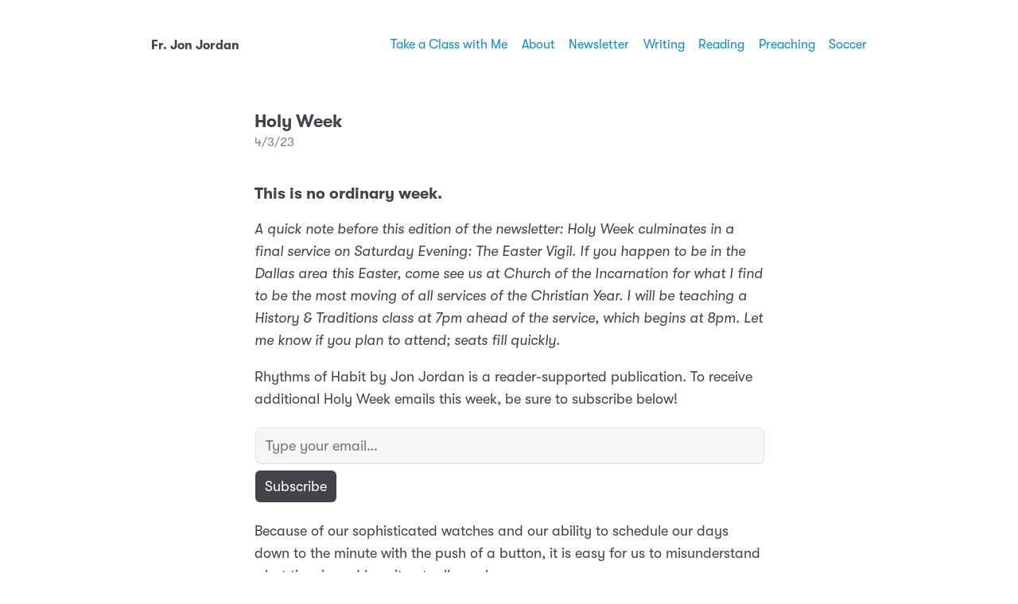

--- FILE ---
content_type: text/html; charset=utf-8
request_url: https://jonjordan.com/2023/04/03/holy-week.html
body_size: 17874
content:
<!DOCTYPE html>
<html lang="en">
    <head>
  <meta charset="utf-8">
  <meta http-equiv="X-UA-Compatible" content="IE=edge">
  <meta name="viewport" content="width=device-width, initial-scale=1, minimum-scale=1">
  <meta name="view-transition" content="same-origin" />
  <title>Holy Week | Fr. Jon Jordan</title>
  <link rel="preload" href="/fonts/GT-W-Regular.woff2" as="font" type="font/woff2" crossorigin="anonymous"/>
  <link rel="preload" href="/fonts/GT-W-Regular-Oblique.woff2" as="font" type="font/woff2" crossorigin="anonymous"/>
  <link rel="preload" href="/fonts/GT-W-Bold.woff2" as="font" type="font/woff2" crossorigin="anonymous"/>
  <link rel="preload" href="/fonts/GT-W-Bold-Oblique.woff2" as="font" type="font/woff2" crossorigin="anonymous"/>
  <meta property="og:title" content="Holy Week">
  <meta name="twitter:title" content="Holy Week">
  <meta name="twitter:card" content="summary">
  <meta name="description" content="This is no ordinary week.A quick note before this edition of the newsletter: Holy Week culminates in a final service on Saturday Evening: The Easter Vigil. If …">
  <meta property="og:description" content="This is no ordinary week.A quick note before this edition of the …">
  <meta name="twitter:description" content="This is no ordinary week.A quick note before this edition of the newsletter: Holy Week culminates in a final service on …">
  <meta property="og:image" content="https://cdn.uploads.micro.blog/23674/2023/8ff025d1fc.jpg">
  <link rel="canonical" href="https://jonjordan.com/2023/04/03/holy-week.html">
  <link rel="author" href="humans.txt" />
  <link href="/css/fonts.css?1765472933" rel="preload stylesheet" as="style">
  <link href="/css/main.css?1765472933" rel="preload stylesheet" as="style">
  <link href="/css/photos-grid.css?1765472933"rel="preload stylesheet" as="style">
  <meta name="color-scheme" content="light dark" />
  <meta name="theme-color" content="#ffffff" media="(prefers-color-scheme: light)" />
  <meta name="theme-color" content="#20232a" media="(prefers-color-scheme: dark)" />
  
  <link rel="alternate" href="https://jonjordan.com/feed.xml" type="application/rss+xml" title="Fr. Jon Jordan">
  <link rel="alternate" href="https://jonjordan.com/feed.json" type="application/json" title="Fr. Jon Jordan">



  <link rel="alternate" href="https://jonjordan.com/podcast.xml" type="application/rss+xml" title="Podcast">
  <link rel="alternate" href="https://jonjordan.com/podcast.json" type="application/json" title="Podcast">


<link rel="me" href="https://micro.blog/frjonjordan">






  <link rel="me" href="https://instagram.com/jonrjordan">


<link rel="shortcut icon" href="https://micro.blog/frjonjordan/favicon.png" type="image/x-icon">
<link rel="EditURI" type="application/rsd+xml" href="https://jonjordan.com/rsd.xml">
<link rel="authorization_endpoint" href="https://micro.blog/indieauth/auth">
<link rel="token_endpoint" href="https://micro.blog/indieauth/token">
<link rel="subscribe" href="https://micro.blog/users/follow">
<link rel="webmention" href="https://micro.blog/webmention">
<link rel="micropub" href="https://micro.blog/micropub">
<link rel="microsub" href="https://micro.blog/microsub">

<link rel="stylesheet" href="/custom.css?1765472933">


  <link rel="stylesheet" href="/css/bookshelf.css?v=0">

  <link rel="stylesheet" href="/css/collections.css?v=0">



  <script>
	document.addEventListener('DOMContentLoaded', () => {
		const images = document.querySelectorAll('.microblog_collection img');
		let currentImageIndex = 0;
		let isMultiLightbox = false;

		function isDataURL(url) {
			return (typeof url == 'string') && url.trim().startsWith('data:');
		}

		function createLightbox() {
			
			const lightbox = document.createElement('div');
			lightbox.id = 'microblog_lightbox';
			
			const closeBtn = document.createElement('button');
			closeBtn.id = 'microblog_lightbox_close_btn';
			closeBtn.innerHTML = '&times;';
			
			const prevBtn = document.createElement('button');
			prevBtn.id = 'microblog_lightbox_prev_btn';
			prevBtn.className = 'microblog_lightbox_nav';
			prevBtn.innerHTML = '&larr;';
			
			const nextBtn = document.createElement('button');
			nextBtn.id = 'microblog_lightbox_next_btn';
			nextBtn.className = 'microblog_lightbox_nav';
			nextBtn.innerHTML = '&rarr;';
			
			const lightboxImg = document.createElement('img');
			lightboxImg.id = 'microblog_lightbox_img';
			lightboxImg.alt = 'Lightbox Image';
			
			lightbox.appendChild(closeBtn);
			lightbox.appendChild(prevBtn);
			lightbox.appendChild(lightboxImg);
			lightbox.appendChild(nextBtn);
			
			document.body.appendChild(lightbox);
		
			return { lightbox, closeBtn, prevBtn, nextBtn, lightboxImg };
		}
		
		const { 
			lightbox, 
			closeBtn, 
			prevBtn, 
			nextBtn, 
			lightboxImg 
		} = createLightbox();

		function openMultiLightbox(index) {
			isMultiLightbox = true;
			currentImageIndex = index;
			lightboxImg.src = images[index].getAttribute('data-microblog-lightbox');
			lightbox.style.display = 'flex';

			
			prevBtn.style.display = 'block';
			nextBtn.style.display = 'block';
		}
		
		function openSingleLightbox(url) {
			isMultiLightbox = false;
			lightboxImg.src = url;
			lightbox.style.display = 'flex';

			
			prevBtn.style.display = 'none';
			nextBtn.style.display = 'none';
		}

		function closeLightbox() {
			lightbox.style.display = 'none';
		}

		function navigatePrevious() {
			currentImageIndex = (currentImageIndex - 1 + images.length) % images.length;
			lightboxImg.src = images[currentImageIndex].getAttribute('data-microblog-lightbox');
		}

		function navigateNext() {
			currentImageIndex = (currentImageIndex + 1) % images.length;
			lightboxImg.src = images[currentImageIndex].getAttribute('data-microblog-lightbox');
		}

		
		images.forEach((img, index) => {
			if (isDataURL(img.src)) {
				return;
			}
			img.addEventListener('click', () => openMultiLightbox(index));
		});

		closeBtn.addEventListener('click', closeLightbox);
		prevBtn.addEventListener('click', navigatePrevious);
		nextBtn.addEventListener('click', navigateNext);

		
		document.addEventListener('keydown', (e) => {
			if (lightbox.style.display === 'flex') {
				switch (e.key) {
					case 'ArrowLeft':
						if (isMultiLightbox) {
							navigatePrevious();
						}
						break;
					case 'ArrowRight':
						if (isMultiLightbox) {
							navigateNext();
						}
						break;
					case 'Escape':
						closeLightbox();
						break;
				}
			}
		});

		
		lightbox.addEventListener('click', (e) => {
			if (e.target === lightbox) {
				closeLightbox();
			}
		});
		
		
		const single_images = document.querySelectorAll(".e-content img, .p-summary img");
		single_images.forEach(function(image) {
			
			if (image.closest(".microblog_collection")) {
				return;
			}
		
			
			if (!image.closest("a")) {
				
				const hasClickHandler = image.onclick || image.hasAttribute("onclick");
				const hasTouchHandler = image.ontouchstart || image.hasAttribute("ontouchstart");
		
				
				if (!hasClickHandler && !hasTouchHandler && !isDataURL(image.src)) {
					image.addEventListener("click", function() {
						openSingleLightbox(image.src);
					});
				}
			}
		});
	});
</script>



</head>
    <body>
        <header class="header">
    <nav class="site-nav">
        <h1 class="site-title"><a href="/">Fr. Jon Jordan</a></h1>
        <ul class="nav-menu">
            <li class="nav-item"><a href="/classes/">Take a Class with Me</a></li>
            <li class="nav-item"><a href="/about/">About</a></li>
            <li class="nav-item"><a href="/newsletter/">Newsletter</a></li>
            <li class="nav-item"><a href="/writing/">Writing</a></li>
            <li class="nav-item"><a href="/reading/"> Reading</a></li>
            <li class="nav-item"><a href="/sermons/">Preaching</a></li>
            <li class="nav-item"><a href="/soccer/">Soccer</a></li>
        </ul>
        <div class="hamburger">
            <span class="bar"></span>
            <span class="bar"></span>
            <span class="bar"></span>
        </div>
    </nav>
</header>

        
<main>
    <article class="h-entry rhythms-of-habit holy-week">
        <h1 class="post-title">Holy Week</h1>
        <p class="post-date">
            <time class="dt-published" datetime="2023-04-03 08:21:37 -0600">4/3/23
            </time>
        </p>
        <div class="e-content">
            <h2 class="substack_subtitle">This is no ordinary week.</h2><p><em>A quick note before this edition of the newsletter: Holy Week culminates in a final service on Saturday Evening: The Easter Vigil. If you happen to be in the Dallas area this Easter, come see us at Church of the Incarnation for what I find to be the most moving of all services of the Christian Year. I will be teaching a History & Traditions class at 7pm ahead of the service, which begins at 8pm. Let me know if you plan to attend; seats fill quickly. </em></p><div class="subscription-widget-wrap" data-attrs='{"url":"https://rhythmsofhabit.substack.com/subscribe?","text":"Subscribe","language":"en"}' data-component-name="SubscribeWidgetToDOM"><div class="subscription-widget show-subscribe">
<div class="preamble"><p class="cta-caption">Rhythms of Habit by Jon Jordan is a reader-supported publication. To receive additional Holy Week emails this week, be sure to subscribe below!</p></div>
<form class="subscription-widget-subscribe">
<input type="email" class="email-input" name="email" placeholder="Type your email…" tabindex="-1"><input type="submit" class="button primary" value="Subscribe"><div class="fake-input-wrapper">
<div class="fake-input"></div>
<div class="fake-button"></div>
</div>
</form>
</div></div><p>Because of our sophisticated watches and our ability to schedule our days down to the minute with the push of a button, it is easy for us to misunderstand what time is and how it actually works.</p><p>We tend to think of time as being evenly distributed. There are 24 hours in a day—in <em>every</em> day. So it seems right that any given hour or day or week must be the same length as any other hour, day, or week. More often than not it appears to us that all days are created equal.</p><p>Not only is this technically not the case universally-speaking, it is certainly not true experientially.</p><p>Some minutes last 60 seconds. Others last <em>what feels like</em>a lifetime.</p><p>Time can fly, or it can stand completely still.</p><p>Some things in our world take a long time to change. But <em>your world</em> can change in a fraction of a second.</p><h2>Not all weeks are created equal.</h2><h2>And this is no ordinary week.</h2><p>Just over two thousand years ago there was a single seven day period of time that has proved to be the most important week in the history—and even in the future—of the universe.</p><p>And <strong>this is the week</strong> where we take that week from the past, and drop it into the present.</p><p>Holy Week is the week of all weeks.</p><div class="captioned-image-container"><figure><a class="image-link is-viewable-img image2" target="_blank" href="https://substackcdn.com/image/fetch/f_auto,q_auto:good,fl_progressive:steep/https%3A%2F%2Fsubstack-post-media.s3.amazonaws.com%2Fpublic%2Fimages%2F802483bf-f55b-4fc5-84d0-3ac0171a264f_1024x650.jpeg" data-component-name="Image2ToDOM"><div class="image2-inset">
<picture><source><img src="https://cdn.uploads.micro.blog/23674/2023/8ff025d1fc.jpg" width="1024" height="650" class="sizing-normal" alt="" loading="lazy"></source></picture><div class="image-link-expand"><svg xmlns="http://www.w3.org/2000/svg" width="16" height="16" viewbox="0 0 24 24" fill="none" stroke="#FFFFFF" stroke-width="2" stroke-linecap="round" stroke-linejoin="round" class="lucide lucide-maximize2 "><polyline points="15 3 21 3 21 9"></polyline><polyline points="9 21 3 21 3 15"></polyline><line x1="21" x2="14" y1="3" y2="10"></line><line x1="3" x2="10" y1="21" y2="14"></line></svg></div>
</div></a></figure></div><p>This week contains within it all that you and I should expect to experience as Christians.</p><p>It has its false hopes. Moments, like Palm Sunday, where it seems that all has been made well, until lofty expectations give way to reality.</p><p>This week has the loneliness of Gethsemane, the betrayal of a loved one, the abandonment of friends.</p><p>But Holy Week also has its Mondays. The mundane.</p><p>Holy Week begins today, but you might not fully notice it until Thursday night. We have a relatively normal Monday, Tuesday, and Wednesday ahead of us.</p><p>The mundane. False hopes. Betrayal. Loneliness.</p><p>Holy Week contains all of this.</p><p>This week, if you allow it, will take you even to the depths of sorrow as the Son of God is nailed to a cross.</p><p>But only so that you can experience the highest of joys: the defeat of death and the hope of the resurrection.</p><h2>This is no ordinary week.</h2><h2>But here is the catch: It can be, if you want it to.</h2><p>You can go about your business, maintain your standing calendar. Tomorrow can be, for you, just another Monday.</p><p>Or you can embrace this Holiest of weeks.</p><p>If you do, you can expect to experience a few things.</p><p>First, you will think things that you normally don’t think.</p><ul>
<li><p>It is not every week that you wonder what it means for the author of life to die.</p></li>
<li><p>Or what your private sin has to do with the Creator of all things.</p></li>
<li><p>Or what <em>really</em> happens when all of this comes to an end.</p></li>
</ul><p>This is a week to think about things you normally don’t think about.</p><p>But you will also feel things that you normally don’t feel.</p><ul>
<li><p>Sin that you might normally brush off might weigh a little heavier this week.</p></li>
<li><p>You might resonate with Jesus—feeling at least a fraction of what he felt. Your own sorrow will find company in his.</p></li>
</ul><p>Finally, and most importantly, if you embrace this Holy Week, you will become a little more like Jesus.</p><p>Or you will at least <em>want</em> to.</p><p>This is the goal of the Christian life.</p><blockquote><p>Have this mind among yourselves—says St. Paul—which is yours in Christ Jesus, who, though he was in the form of God, did not count equality with God a thing to be grasped, but emptied himself, taking the form of a servant, being born in the likeness of men. And being found in human form he humbled himself and became obedient unto death, even death on a cross.</p></blockquote><p>Perhaps more than anything, Holy Week reminds us that the Jesus we follow as Lord and King is also a <em>wounded</em> Savior.</p><p>It is easy to talk about being the hands and feet of Christ in a broken world.</p><p><strong>It is harder to remember that those hands and feet still bear the marks of nails.</strong></p><p>In the first century, as the persecution of Christians in Rome was growing increasingly intense under Nero, leaders in the Church convinced St. Peter to flee the city.</p><p>They could die, but surely their Apostle and Bishop needed to survive in order for the Church to continue.</p><p>As Peter made his way out of the city, he encountered Jesus, carrying a cross, making his way <em>towards</em> the city.</p><p><em>Quo vadis, domine?</em> “Where are you going, Lord?”</p><p>“I am heading to Rome, Peter. To be crucified in your stead.”</p><p>An early Christian history called <em>The Acts of St. Peter</em> tells us that Peter got the message.</p><p>He returned to Rome, where he was crucified upside down.</p><blockquote><p>Have this mind among yourselves which is yours in Christ Jesus.</p></blockquote><p>There are countless examples of this—some more intense, some far less—between St. Peter and our own day.</p><p>Why?</p><p>A willingness to <strong>be</strong> the crucified hands and feet of Christ is there throughout Christian history and today because of the hope of the resurrection.</p><p>Because, through Holy Week, we know that death is not the end. That we have a Lord who has gone before us, who fought the battle we could not win, even to the very depths of hell.</p><p>And that he came back.</p><h2>All of this is here in Holy Week.</h2><h2>So make plans to experience it.</h2><p>Go to church on Maundy Thursday as Jesus shares his Last Supper with the disciples and is betrayed.</p><p>Experience Good Friday afresh, playing the part of the crowd who shouted “Crucify him.”</p><p>Embrace the quiet, dark tomb of Holy Saturday.</p><p>And then join in the Feast of the Resurrection of our Lord.</p><p>It is not convenient. It will throw a wrench in your schedule.</p><p>But Jesus is alive and ready to meet you again in new and old ways this Holy Week.</p><p>Amen.</p>

        </div>
        <p class="categories">
            <a href="/categories/rhythms-of-habit/" class="category">Rhythms of Habit</a>
            <a href="/categories/holy-week/" class="category">Holy Week</a>
        </p>
    </article>
    <nav class="main-nav">
        <ul>
            <li><a href="https://jonjordan.com/2023/03/29/to-all-those.html">← Older</a></li>
            <li><a href="https://jonjordan.com/2023/04/03/because-of-our.html">Newer →</a></li>
        </ul>
    </nav>
</main>
        <footer>
    <p>&copy;2020&nbsp;-&nbsp;2026 Jon Jordan</p>
<script src="https://tinylytics.app/embed/NjBDce4vUAfbMw5YDz_N.js" defer></script>
Made.
<p>Subscribe via&nbsp;<a href="/feed.xml">RSS</a></p>
</footer>
<button class="to-top" id="to-top" onclick="topFunction();">
    <svg xmlns="http://www.w3.org/2000/svg" viewBox="0 0 448 512"><path d="M201.4 137.4c12.5-12.5 32.8-12.5 45.3 0l160 160c12.5 12.5 12.5 32.8 0 45.3s-32.8 12.5-45.3 0L224 205.3 86.6 342.6c-12.5 12.5-32.8 12.5-45.3 0s-12.5-32.8 0-45.3l160-160z"/></svg>
</button>
        <script defer type="text/javascript" src="/js/menu.js?1765472933"></script>
        <script defer type="text/javascript" src="/js/scroll-to-top.js?1765472933"></script></body>
</html>


--- FILE ---
content_type: text/css; charset=utf-8
request_url: https://jonjordan.com/css/bookshelf.css?v=0
body_size: 698
content:
/**
Reset
**/

ul.bookshelf.bookshelf {
  padding: 0;
  margin: 0;
  list-style-type: none !important;
}

ul.bookshelf.bookshelf li {
  margin: 0;
  padding: 0;
}

ul.bookshelf.bookshelf li img.bookshelf__cover {
  margin: 0;
  padding: 0;
  aspect-ratio: 4/6;
}

h3.bookshelf__title {
  margin: 0;
  padding: 0;
}

/** 
List: 
**/

.bookshelf.bookshelf--variant-list {
  display: flex;
  flex-direction: column;
  gap: 1rem;
}

.bookshelf--variant-list .bookshelf__item {
  display: grid;
  grid-template-columns: 5rem 1fr;
  gap: 0.5rem;
}

.bookshelf--variant-list img.bookshelf__cover.bookshelf__cover {
  margin: 0;
  padding: 0;
  width: 5rem;
  aspect-ratio: 4/6;
}

/**
Grid:
**/

.bookshelf.bookshelf--variant-grid {
  display: grid;
  gap: 1rem;
  grid-template-columns: repeat(auto-fit, minmax(5rem, 8rem));
}

.bookshelf--variant-grid .bookshelf__meta {
  display: none;
}

.bookshelf--variant-grid .bookshelf__cover {
  width: 100%;
}
